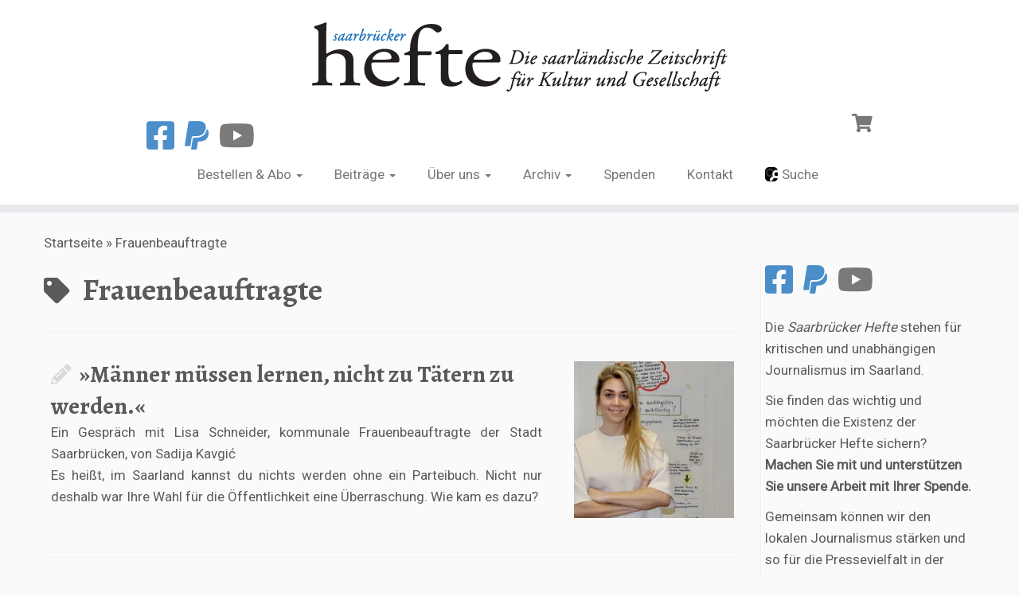

--- FILE ---
content_type: text/html; charset=UTF-8
request_url: https://saarbrueckerhefte.de/tag/frauenbeauftragte
body_size: 23120
content:
<!DOCTYPE html>
<!--[if IE 7]>
<html class="ie ie7 no-js" lang="de">
<![endif]-->
<!--[if IE 8]>
<html class="ie ie8 no-js" lang="de">
<![endif]-->
<!--[if !(IE 7) | !(IE 8)  ]><!-->
<html class="no-js" lang="de">
<!--<![endif]-->
	<head>
		<meta charset="UTF-8" />
		<meta http-equiv="X-UA-Compatible" content="IE=EDGE" />
        		<meta name="viewport" content="width=device-width, initial-scale=1.0" />
        <link rel="profile"  href="https://gmpg.org/xfn/11" />
		<link rel="pingback" href="https://saarbrueckerhefte.de/xmlrpc.php" />
		<!-- html5shiv for IE8 and less  -->
		<!--[if lt IE 9]>
			<script src="https://saarbrueckerhefte.de/wp-content/themes/customizr-pro/assets/front/js/libs/html5.js"></script>
		<![endif]-->
		<script>(function(html){html.className = html.className.replace(/\bno-js\b/,'js')})(document.documentElement);</script>
        <style id="wfc-base-style" type="text/css">
             .wfc-reset-menu-item-first-letter .navbar .nav>li>a:first-letter {font-size: inherit;}.format-icon:before {color: #5A5A5A;}article .format-icon.tc-hide-icon:before, .safari article.format-video .format-icon.tc-hide-icon:before, .chrome article.format-video .format-icon.tc-hide-icon:before, .safari article.format-image .format-icon.tc-hide-icon:before, .chrome article.format-image .format-icon.tc-hide-icon:before, .safari article.format-gallery .format-icon.tc-hide-icon:before, .safari article.attachment .format-icon.tc-hide-icon:before, .chrome article.format-gallery .format-icon.tc-hide-icon:before, .chrome article.attachment .format-icon.tc-hide-icon:before {content: none!important;}h2#tc-comment-title.tc-hide-icon:before {content: none!important;}.archive .archive-header h1.format-icon.tc-hide-icon:before {content: none!important;}.tc-sidebar h3.widget-title.tc-hide-icon:before {content: none!important;}.footer-widgets h3.widget-title.tc-hide-icon:before {content: none!important;}.tc-hide-icon i, i.tc-hide-icon {display: none !important;}.carousel-control {font-family: "Helvetica Neue", Helvetica, Arial, sans-serif;}.social-block a {font-size: 18px;}footer#footer .colophon .social-block a {font-size: 16px;}.social-block.widget_social a {font-size: 14px;}
        </style>
        <meta name='robots' content='index, follow, max-image-preview:large, max-snippet:-1, max-video-preview:-1' />
<script>window._wca = window._wca || [];</script>

	<!-- This site is optimized with the Yoast SEO plugin v26.7 - https://yoast.com/wordpress/plugins/seo/ -->
	<title>Frauenbeauftragte Archive &#187; Saarbrücker Hefte</title>
	<link rel="canonical" href="https://saarbrueckerhefte.de/tag/frauenbeauftragte" />
	<meta property="og:locale" content="de_DE" />
	<meta property="og:type" content="article" />
	<meta property="og:title" content="Frauenbeauftragte Archive &#187; Saarbrücker Hefte" />
	<meta property="og:url" content="https://saarbrueckerhefte.de/tag/frauenbeauftragte" />
	<meta property="og:site_name" content="Saarbrücker Hefte" />
	<meta name="twitter:card" content="summary_large_image" />
	<script type="application/ld+json" class="yoast-schema-graph">{"@context":"https://schema.org","@graph":[{"@type":"CollectionPage","@id":"https://saarbrueckerhefte.de/tag/frauenbeauftragte","url":"https://saarbrueckerhefte.de/tag/frauenbeauftragte","name":"Frauenbeauftragte Archive &#187; Saarbrücker Hefte","isPartOf":{"@id":"https://saarbrueckerhefte.de/#website"},"primaryImageOfPage":{"@id":"https://saarbrueckerhefte.de/tag/frauenbeauftragte#primaryimage"},"image":{"@id":"https://saarbrueckerhefte.de/tag/frauenbeauftragte#primaryimage"},"thumbnailUrl":"https://i0.wp.com/saarbrueckerhefte.de/wp-content/uploads/2023/07/Lisa_2.jpeg?fit=1756%2C1756&ssl=1","breadcrumb":{"@id":"https://saarbrueckerhefte.de/tag/frauenbeauftragte#breadcrumb"},"inLanguage":"de"},{"@type":"ImageObject","inLanguage":"de","@id":"https://saarbrueckerhefte.de/tag/frauenbeauftragte#primaryimage","url":"https://i0.wp.com/saarbrueckerhefte.de/wp-content/uploads/2023/07/Lisa_2.jpeg?fit=1756%2C1756&ssl=1","contentUrl":"https://i0.wp.com/saarbrueckerhefte.de/wp-content/uploads/2023/07/Lisa_2.jpeg?fit=1756%2C1756&ssl=1","width":1756,"height":1756,"caption":"Lisa Schneider, kommunale Frauenbeauftragte der Stadt Saarbrücken"},{"@type":"BreadcrumbList","@id":"https://saarbrueckerhefte.de/tag/frauenbeauftragte#breadcrumb","itemListElement":[{"@type":"ListItem","position":1,"name":"Startseite","item":"https://saarbrueckerhefte.de/"},{"@type":"ListItem","position":2,"name":"Frauenbeauftragte"}]},{"@type":"WebSite","@id":"https://saarbrueckerhefte.de/#website","url":"https://saarbrueckerhefte.de/","name":"saarbrueckerhefte.de","description":"","publisher":{"@id":"https://saarbrueckerhefte.de/#organization"},"potentialAction":[{"@type":"SearchAction","target":{"@type":"EntryPoint","urlTemplate":"https://saarbrueckerhefte.de/?s={search_term_string}"},"query-input":{"@type":"PropertyValueSpecification","valueRequired":true,"valueName":"search_term_string"}}],"inLanguage":"de"},{"@type":"Organization","@id":"https://saarbrueckerhefte.de/#organization","name":"Verein Saarbrücker Hefte e.V.","url":"https://saarbrueckerhefte.de/","logo":{"@type":"ImageObject","inLanguage":"de","@id":"https://saarbrueckerhefte.de/#/schema/logo/image/","url":"https://saarbrücker-hefte.de/wp-content/uploads/2021/06/Saarbruecker-Hefte-Logo_kompakt.jpg","contentUrl":"https://saarbrücker-hefte.de/wp-content/uploads/2021/06/Saarbruecker-Hefte-Logo_kompakt.jpg","width":254,"height":153,"caption":"Verein Saarbrücker Hefte e.V."},"image":{"@id":"https://saarbrueckerhefte.de/#/schema/logo/image/"},"sameAs":["https://www.facebook.com/saarbrueckerhefte","https://de.wikipedia.org/wiki/Saarbrücker_Hefte"]}]}</script>
	<!-- / Yoast SEO plugin. -->


<link rel='dns-prefetch' href='//stats.wp.com' />
<link rel='dns-prefetch' href='//fonts.googleapis.com' />
<link rel='preconnect' href='//i0.wp.com' />
<link rel='preconnect' href='//c0.wp.com' />
<link rel="alternate" type="application/rss+xml" title="Saarbrücker Hefte &raquo; Feed" href="https://saarbrueckerhefte.de/feed" />
<link rel="alternate" type="application/rss+xml" title="Saarbrücker Hefte &raquo; Kommentar-Feed" href="https://saarbrueckerhefte.de/comments/feed" />
<link rel="alternate" type="application/rss+xml" title="Saarbrücker Hefte &raquo; Frauenbeauftragte Schlagwort-Feed" href="https://saarbrueckerhefte.de/tag/frauenbeauftragte/feed" />
<style id='wp-img-auto-sizes-contain-inline-css' type='text/css'>
img:is([sizes=auto i],[sizes^="auto," i]){contain-intrinsic-size:3000px 1500px}
/*# sourceURL=wp-img-auto-sizes-contain-inline-css */
</style>
<link rel='stylesheet' id='tc-gfonts-css' href='//fonts.googleapis.com/css?family=Alegreya:700%7CRoboto' type='text/css' media='all' />
<style id='wp-emoji-styles-inline-css' type='text/css'>

	img.wp-smiley, img.emoji {
		display: inline !important;
		border: none !important;
		box-shadow: none !important;
		height: 1em !important;
		width: 1em !important;
		margin: 0 0.07em !important;
		vertical-align: -0.1em !important;
		background: none !important;
		padding: 0 !important;
	}
/*# sourceURL=wp-emoji-styles-inline-css */
</style>
<style id='wp-block-library-inline-css' type='text/css'>
:root{--wp-block-synced-color:#7a00df;--wp-block-synced-color--rgb:122,0,223;--wp-bound-block-color:var(--wp-block-synced-color);--wp-editor-canvas-background:#ddd;--wp-admin-theme-color:#007cba;--wp-admin-theme-color--rgb:0,124,186;--wp-admin-theme-color-darker-10:#006ba1;--wp-admin-theme-color-darker-10--rgb:0,107,160.5;--wp-admin-theme-color-darker-20:#005a87;--wp-admin-theme-color-darker-20--rgb:0,90,135;--wp-admin-border-width-focus:2px}@media (min-resolution:192dpi){:root{--wp-admin-border-width-focus:1.5px}}.wp-element-button{cursor:pointer}:root .has-very-light-gray-background-color{background-color:#eee}:root .has-very-dark-gray-background-color{background-color:#313131}:root .has-very-light-gray-color{color:#eee}:root .has-very-dark-gray-color{color:#313131}:root .has-vivid-green-cyan-to-vivid-cyan-blue-gradient-background{background:linear-gradient(135deg,#00d084,#0693e3)}:root .has-purple-crush-gradient-background{background:linear-gradient(135deg,#34e2e4,#4721fb 50%,#ab1dfe)}:root .has-hazy-dawn-gradient-background{background:linear-gradient(135deg,#faaca8,#dad0ec)}:root .has-subdued-olive-gradient-background{background:linear-gradient(135deg,#fafae1,#67a671)}:root .has-atomic-cream-gradient-background{background:linear-gradient(135deg,#fdd79a,#004a59)}:root .has-nightshade-gradient-background{background:linear-gradient(135deg,#330968,#31cdcf)}:root .has-midnight-gradient-background{background:linear-gradient(135deg,#020381,#2874fc)}:root{--wp--preset--font-size--normal:16px;--wp--preset--font-size--huge:42px}.has-regular-font-size{font-size:1em}.has-larger-font-size{font-size:2.625em}.has-normal-font-size{font-size:var(--wp--preset--font-size--normal)}.has-huge-font-size{font-size:var(--wp--preset--font-size--huge)}.has-text-align-center{text-align:center}.has-text-align-left{text-align:left}.has-text-align-right{text-align:right}.has-fit-text{white-space:nowrap!important}#end-resizable-editor-section{display:none}.aligncenter{clear:both}.items-justified-left{justify-content:flex-start}.items-justified-center{justify-content:center}.items-justified-right{justify-content:flex-end}.items-justified-space-between{justify-content:space-between}.screen-reader-text{border:0;clip-path:inset(50%);height:1px;margin:-1px;overflow:hidden;padding:0;position:absolute;width:1px;word-wrap:normal!important}.screen-reader-text:focus{background-color:#ddd;clip-path:none;color:#444;display:block;font-size:1em;height:auto;left:5px;line-height:normal;padding:15px 23px 14px;text-decoration:none;top:5px;width:auto;z-index:100000}html :where(.has-border-color){border-style:solid}html :where([style*=border-top-color]){border-top-style:solid}html :where([style*=border-right-color]){border-right-style:solid}html :where([style*=border-bottom-color]){border-bottom-style:solid}html :where([style*=border-left-color]){border-left-style:solid}html :where([style*=border-width]){border-style:solid}html :where([style*=border-top-width]){border-top-style:solid}html :where([style*=border-right-width]){border-right-style:solid}html :where([style*=border-bottom-width]){border-bottom-style:solid}html :where([style*=border-left-width]){border-left-style:solid}html :where(img[class*=wp-image-]){height:auto;max-width:100%}:where(figure){margin:0 0 1em}html :where(.is-position-sticky){--wp-admin--admin-bar--position-offset:var(--wp-admin--admin-bar--height,0px)}@media screen and (max-width:600px){html :where(.is-position-sticky){--wp-admin--admin-bar--position-offset:0px}}

/*# sourceURL=wp-block-library-inline-css */
</style><style id='wp-block-heading-inline-css' type='text/css'>
h1:where(.wp-block-heading).has-background,h2:where(.wp-block-heading).has-background,h3:where(.wp-block-heading).has-background,h4:where(.wp-block-heading).has-background,h5:where(.wp-block-heading).has-background,h6:where(.wp-block-heading).has-background{padding:1.25em 2.375em}h1.has-text-align-left[style*=writing-mode]:where([style*=vertical-lr]),h1.has-text-align-right[style*=writing-mode]:where([style*=vertical-rl]),h2.has-text-align-left[style*=writing-mode]:where([style*=vertical-lr]),h2.has-text-align-right[style*=writing-mode]:where([style*=vertical-rl]),h3.has-text-align-left[style*=writing-mode]:where([style*=vertical-lr]),h3.has-text-align-right[style*=writing-mode]:where([style*=vertical-rl]),h4.has-text-align-left[style*=writing-mode]:where([style*=vertical-lr]),h4.has-text-align-right[style*=writing-mode]:where([style*=vertical-rl]),h5.has-text-align-left[style*=writing-mode]:where([style*=vertical-lr]),h5.has-text-align-right[style*=writing-mode]:where([style*=vertical-rl]),h6.has-text-align-left[style*=writing-mode]:where([style*=vertical-lr]),h6.has-text-align-right[style*=writing-mode]:where([style*=vertical-rl]){rotate:180deg}
/*# sourceURL=https://c0.wp.com/c/6.9/wp-includes/blocks/heading/style.min.css */
</style>
<style id='wp-block-paragraph-inline-css' type='text/css'>
.is-small-text{font-size:.875em}.is-regular-text{font-size:1em}.is-large-text{font-size:2.25em}.is-larger-text{font-size:3em}.has-drop-cap:not(:focus):first-letter{float:left;font-size:8.4em;font-style:normal;font-weight:100;line-height:.68;margin:.05em .1em 0 0;text-transform:uppercase}body.rtl .has-drop-cap:not(:focus):first-letter{float:none;margin-left:.1em}p.has-drop-cap.has-background{overflow:hidden}:root :where(p.has-background){padding:1.25em 2.375em}:where(p.has-text-color:not(.has-link-color)) a{color:inherit}p.has-text-align-left[style*="writing-mode:vertical-lr"],p.has-text-align-right[style*="writing-mode:vertical-rl"]{rotate:180deg}
/*# sourceURL=https://c0.wp.com/c/6.9/wp-includes/blocks/paragraph/style.min.css */
</style>
<style id='wp-block-separator-inline-css' type='text/css'>
@charset "UTF-8";.wp-block-separator{border:none;border-top:2px solid}:root :where(.wp-block-separator.is-style-dots){height:auto;line-height:1;text-align:center}:root :where(.wp-block-separator.is-style-dots):before{color:currentColor;content:"···";font-family:serif;font-size:1.5em;letter-spacing:2em;padding-left:2em}.wp-block-separator.is-style-dots{background:none!important;border:none!important}
/*# sourceURL=https://c0.wp.com/c/6.9/wp-includes/blocks/separator/style.min.css */
</style>
<style id='wp-block-spacer-inline-css' type='text/css'>
.wp-block-spacer{clear:both}
/*# sourceURL=https://c0.wp.com/c/6.9/wp-includes/blocks/spacer/style.min.css */
</style>
<link rel='stylesheet' id='mediaelement-css' href='https://c0.wp.com/c/6.9/wp-includes/js/mediaelement/mediaelementplayer-legacy.min.css' type='text/css' media='all' />
<link rel='stylesheet' id='wp-mediaelement-css' href='https://c0.wp.com/c/6.9/wp-includes/js/mediaelement/wp-mediaelement.min.css' type='text/css' media='all' />
<style id='global-styles-inline-css' type='text/css'>
:root{--wp--preset--aspect-ratio--square: 1;--wp--preset--aspect-ratio--4-3: 4/3;--wp--preset--aspect-ratio--3-4: 3/4;--wp--preset--aspect-ratio--3-2: 3/2;--wp--preset--aspect-ratio--2-3: 2/3;--wp--preset--aspect-ratio--16-9: 16/9;--wp--preset--aspect-ratio--9-16: 9/16;--wp--preset--color--black: #000000;--wp--preset--color--cyan-bluish-gray: #abb8c3;--wp--preset--color--white: #ffffff;--wp--preset--color--pale-pink: #f78da7;--wp--preset--color--vivid-red: #cf2e2e;--wp--preset--color--luminous-vivid-orange: #ff6900;--wp--preset--color--luminous-vivid-amber: #fcb900;--wp--preset--color--light-green-cyan: #7bdcb5;--wp--preset--color--vivid-green-cyan: #00d084;--wp--preset--color--pale-cyan-blue: #8ed1fc;--wp--preset--color--vivid-cyan-blue: #0693e3;--wp--preset--color--vivid-purple: #9b51e0;--wp--preset--gradient--vivid-cyan-blue-to-vivid-purple: linear-gradient(135deg,rgb(6,147,227) 0%,rgb(155,81,224) 100%);--wp--preset--gradient--light-green-cyan-to-vivid-green-cyan: linear-gradient(135deg,rgb(122,220,180) 0%,rgb(0,208,130) 100%);--wp--preset--gradient--luminous-vivid-amber-to-luminous-vivid-orange: linear-gradient(135deg,rgb(252,185,0) 0%,rgb(255,105,0) 100%);--wp--preset--gradient--luminous-vivid-orange-to-vivid-red: linear-gradient(135deg,rgb(255,105,0) 0%,rgb(207,46,46) 100%);--wp--preset--gradient--very-light-gray-to-cyan-bluish-gray: linear-gradient(135deg,rgb(238,238,238) 0%,rgb(169,184,195) 100%);--wp--preset--gradient--cool-to-warm-spectrum: linear-gradient(135deg,rgb(74,234,220) 0%,rgb(151,120,209) 20%,rgb(207,42,186) 40%,rgb(238,44,130) 60%,rgb(251,105,98) 80%,rgb(254,248,76) 100%);--wp--preset--gradient--blush-light-purple: linear-gradient(135deg,rgb(255,206,236) 0%,rgb(152,150,240) 100%);--wp--preset--gradient--blush-bordeaux: linear-gradient(135deg,rgb(254,205,165) 0%,rgb(254,45,45) 50%,rgb(107,0,62) 100%);--wp--preset--gradient--luminous-dusk: linear-gradient(135deg,rgb(255,203,112) 0%,rgb(199,81,192) 50%,rgb(65,88,208) 100%);--wp--preset--gradient--pale-ocean: linear-gradient(135deg,rgb(255,245,203) 0%,rgb(182,227,212) 50%,rgb(51,167,181) 100%);--wp--preset--gradient--electric-grass: linear-gradient(135deg,rgb(202,248,128) 0%,rgb(113,206,126) 100%);--wp--preset--gradient--midnight: linear-gradient(135deg,rgb(2,3,129) 0%,rgb(40,116,252) 100%);--wp--preset--font-size--small: 13px;--wp--preset--font-size--medium: 20px;--wp--preset--font-size--large: 36px;--wp--preset--font-size--x-large: 42px;--wp--preset--spacing--20: 0.44rem;--wp--preset--spacing--30: 0.67rem;--wp--preset--spacing--40: 1rem;--wp--preset--spacing--50: 1.5rem;--wp--preset--spacing--60: 2.25rem;--wp--preset--spacing--70: 3.38rem;--wp--preset--spacing--80: 5.06rem;--wp--preset--shadow--natural: 6px 6px 9px rgba(0, 0, 0, 0.2);--wp--preset--shadow--deep: 12px 12px 50px rgba(0, 0, 0, 0.4);--wp--preset--shadow--sharp: 6px 6px 0px rgba(0, 0, 0, 0.2);--wp--preset--shadow--outlined: 6px 6px 0px -3px rgb(255, 255, 255), 6px 6px rgb(0, 0, 0);--wp--preset--shadow--crisp: 6px 6px 0px rgb(0, 0, 0);}:where(.is-layout-flex){gap: 0.5em;}:where(.is-layout-grid){gap: 0.5em;}body .is-layout-flex{display: flex;}.is-layout-flex{flex-wrap: wrap;align-items: center;}.is-layout-flex > :is(*, div){margin: 0;}body .is-layout-grid{display: grid;}.is-layout-grid > :is(*, div){margin: 0;}:where(.wp-block-columns.is-layout-flex){gap: 2em;}:where(.wp-block-columns.is-layout-grid){gap: 2em;}:where(.wp-block-post-template.is-layout-flex){gap: 1.25em;}:where(.wp-block-post-template.is-layout-grid){gap: 1.25em;}.has-black-color{color: var(--wp--preset--color--black) !important;}.has-cyan-bluish-gray-color{color: var(--wp--preset--color--cyan-bluish-gray) !important;}.has-white-color{color: var(--wp--preset--color--white) !important;}.has-pale-pink-color{color: var(--wp--preset--color--pale-pink) !important;}.has-vivid-red-color{color: var(--wp--preset--color--vivid-red) !important;}.has-luminous-vivid-orange-color{color: var(--wp--preset--color--luminous-vivid-orange) !important;}.has-luminous-vivid-amber-color{color: var(--wp--preset--color--luminous-vivid-amber) !important;}.has-light-green-cyan-color{color: var(--wp--preset--color--light-green-cyan) !important;}.has-vivid-green-cyan-color{color: var(--wp--preset--color--vivid-green-cyan) !important;}.has-pale-cyan-blue-color{color: var(--wp--preset--color--pale-cyan-blue) !important;}.has-vivid-cyan-blue-color{color: var(--wp--preset--color--vivid-cyan-blue) !important;}.has-vivid-purple-color{color: var(--wp--preset--color--vivid-purple) !important;}.has-black-background-color{background-color: var(--wp--preset--color--black) !important;}.has-cyan-bluish-gray-background-color{background-color: var(--wp--preset--color--cyan-bluish-gray) !important;}.has-white-background-color{background-color: var(--wp--preset--color--white) !important;}.has-pale-pink-background-color{background-color: var(--wp--preset--color--pale-pink) !important;}.has-vivid-red-background-color{background-color: var(--wp--preset--color--vivid-red) !important;}.has-luminous-vivid-orange-background-color{background-color: var(--wp--preset--color--luminous-vivid-orange) !important;}.has-luminous-vivid-amber-background-color{background-color: var(--wp--preset--color--luminous-vivid-amber) !important;}.has-light-green-cyan-background-color{background-color: var(--wp--preset--color--light-green-cyan) !important;}.has-vivid-green-cyan-background-color{background-color: var(--wp--preset--color--vivid-green-cyan) !important;}.has-pale-cyan-blue-background-color{background-color: var(--wp--preset--color--pale-cyan-blue) !important;}.has-vivid-cyan-blue-background-color{background-color: var(--wp--preset--color--vivid-cyan-blue) !important;}.has-vivid-purple-background-color{background-color: var(--wp--preset--color--vivid-purple) !important;}.has-black-border-color{border-color: var(--wp--preset--color--black) !important;}.has-cyan-bluish-gray-border-color{border-color: var(--wp--preset--color--cyan-bluish-gray) !important;}.has-white-border-color{border-color: var(--wp--preset--color--white) !important;}.has-pale-pink-border-color{border-color: var(--wp--preset--color--pale-pink) !important;}.has-vivid-red-border-color{border-color: var(--wp--preset--color--vivid-red) !important;}.has-luminous-vivid-orange-border-color{border-color: var(--wp--preset--color--luminous-vivid-orange) !important;}.has-luminous-vivid-amber-border-color{border-color: var(--wp--preset--color--luminous-vivid-amber) !important;}.has-light-green-cyan-border-color{border-color: var(--wp--preset--color--light-green-cyan) !important;}.has-vivid-green-cyan-border-color{border-color: var(--wp--preset--color--vivid-green-cyan) !important;}.has-pale-cyan-blue-border-color{border-color: var(--wp--preset--color--pale-cyan-blue) !important;}.has-vivid-cyan-blue-border-color{border-color: var(--wp--preset--color--vivid-cyan-blue) !important;}.has-vivid-purple-border-color{border-color: var(--wp--preset--color--vivid-purple) !important;}.has-vivid-cyan-blue-to-vivid-purple-gradient-background{background: var(--wp--preset--gradient--vivid-cyan-blue-to-vivid-purple) !important;}.has-light-green-cyan-to-vivid-green-cyan-gradient-background{background: var(--wp--preset--gradient--light-green-cyan-to-vivid-green-cyan) !important;}.has-luminous-vivid-amber-to-luminous-vivid-orange-gradient-background{background: var(--wp--preset--gradient--luminous-vivid-amber-to-luminous-vivid-orange) !important;}.has-luminous-vivid-orange-to-vivid-red-gradient-background{background: var(--wp--preset--gradient--luminous-vivid-orange-to-vivid-red) !important;}.has-very-light-gray-to-cyan-bluish-gray-gradient-background{background: var(--wp--preset--gradient--very-light-gray-to-cyan-bluish-gray) !important;}.has-cool-to-warm-spectrum-gradient-background{background: var(--wp--preset--gradient--cool-to-warm-spectrum) !important;}.has-blush-light-purple-gradient-background{background: var(--wp--preset--gradient--blush-light-purple) !important;}.has-blush-bordeaux-gradient-background{background: var(--wp--preset--gradient--blush-bordeaux) !important;}.has-luminous-dusk-gradient-background{background: var(--wp--preset--gradient--luminous-dusk) !important;}.has-pale-ocean-gradient-background{background: var(--wp--preset--gradient--pale-ocean) !important;}.has-electric-grass-gradient-background{background: var(--wp--preset--gradient--electric-grass) !important;}.has-midnight-gradient-background{background: var(--wp--preset--gradient--midnight) !important;}.has-small-font-size{font-size: var(--wp--preset--font-size--small) !important;}.has-medium-font-size{font-size: var(--wp--preset--font-size--medium) !important;}.has-large-font-size{font-size: var(--wp--preset--font-size--large) !important;}.has-x-large-font-size{font-size: var(--wp--preset--font-size--x-large) !important;}
/*# sourceURL=global-styles-inline-css */
</style>

<style id='classic-theme-styles-inline-css' type='text/css'>
/*! This file is auto-generated */
.wp-block-button__link{color:#fff;background-color:#32373c;border-radius:9999px;box-shadow:none;text-decoration:none;padding:calc(.667em + 2px) calc(1.333em + 2px);font-size:1.125em}.wp-block-file__button{background:#32373c;color:#fff;text-decoration:none}
/*# sourceURL=/wp-includes/css/classic-themes.min.css */
</style>
<link rel='stylesheet' id='tb-search-in-menu-styles-css' href='https://saarbrueckerhefte.de/wp-content/plugins/tb-search-in-menu/css/front.css?ver=6.9' type='text/css' media='all' />
<style id='tb-search-in-menu-styles-inline-css' type='text/css'>
.tb-search { background-color:#020202;}
.tb-menu-search { background-color:rgba(255,255,255,0.9);}
.tb-menu-search .search-field, .tb-menu-search .search-field:focus, .search-close span { color:#6d6d6d;}
.tb-menu-search .search-field { border-color:#6d6d6d;}
.tb-menu-search .search-field::-webkit-input-placeholder { color:#6d6d6d;}
.tb-menu-search .search-field:-moz-placeholder { color:#6d6d6d;}
.tb-menu-search .search-field::-moz-placeholder { color:#6d6d6d;}
.tb-menu-search .search-field::-ms-input-placeholder { color:#6d6d6d;}

/*# sourceURL=tb-search-in-menu-styles-inline-css */
</style>
<link rel='stylesheet' id='woocommerce-layout-css' href='https://c0.wp.com/p/woocommerce/10.4.3/assets/css/woocommerce-layout.css' type='text/css' media='all' />
<style id='woocommerce-layout-inline-css' type='text/css'>

	.infinite-scroll .woocommerce-pagination {
		display: none;
	}
/*# sourceURL=woocommerce-layout-inline-css */
</style>
<link rel='stylesheet' id='woocommerce-smallscreen-css' href='https://c0.wp.com/p/woocommerce/10.4.3/assets/css/woocommerce-smallscreen.css' type='text/css' media='only screen and (max-width: 768px)' />
<link rel='stylesheet' id='woocommerce-general-css' href='https://c0.wp.com/p/woocommerce/10.4.3/assets/css/woocommerce.css' type='text/css' media='all' />
<style id='woocommerce-inline-inline-css' type='text/css'>
.woocommerce form .form-row .required { visibility: visible; }
/*# sourceURL=woocommerce-inline-inline-css */
</style>
<link rel='stylesheet' id='customizr-fa-css' href='https://saarbrueckerhefte.de/wp-content/themes/customizr-pro/assets/shared/fonts/fa/css/fontawesome-all.min.css?ver=2.4.8' type='text/css' media='all' />
<link rel='stylesheet' id='customizr-common-css' href='https://saarbrueckerhefte.de/wp-content/themes/customizr-pro/inc/assets/css/tc_common.min.css?ver=2.4.8' type='text/css' media='all' />
<link rel='stylesheet' id='customizr-skin-css' href='https://saarbrueckerhefte.de/wp-content/themes/customizr-pro/inc/assets/css/grey.min.css?ver=2.4.8' type='text/css' media='all' />
<style id='customizr-skin-inline-css' type='text/css'>

                  .site-title,.site-description,h1,h2,h3,.tc-dropcap {
                    font-family : 'Alegreya';
                    font-weight : 700;
                  }

                  body,.navbar .nav>li>a {
                    font-family : 'Roboto';
                    font-weight : inherit;
                  }

            body,.navbar .nav>li>a {
              font-size : 17px;
              line-height : 1.6em;
            }
table { border-collapse: separate; }
                           body table { border-collapse: collapse; }
                          
.social-links .social-icon:before { content: none } 
header.tc-header {border-top: none;}

.site-logo img.sticky {
                display: none;
             }

            .sticky-enabled .tc-sticky-logo-on .site-logo img {
                display: none;
             }

            .sticky-enabled .tc-sticky-logo-on .site-logo img.sticky{
                display: inline-block;
            }

.tc-rectangular-thumb {
        max-height: 500px;
        height :500px
      }

.tc-slider-loader-wrapper{ display:none }
html.js .tc-slider-loader-wrapper { display: block }.no-csstransforms3d .tc-slider-loader-wrapper .tc-img-gif-loader {
                                                background: url('https://saarbrueckerhefte.de/wp-content/themes/customizr-pro/assets/front/img/slider-loader.gif') no-repeat center center;
                                         }.tc-slider-loader-wrapper .tc-css-loader > div { border-color:#5A5A5A; }
#tc-push-footer { display: none; visibility: hidden; }
         .tc-sticky-footer #tc-push-footer.sticky-footer-enabled { display: block; }
        

.sticky-enabled .tc-header.tc-wccart-off .tc-wc-menu { display: none; }
               .sticky-enabled .tc-tagline-off.tc-wccart-on .tc-wc-menu { margin-left: 0; margin-top: 3px; }
               .sticky-enabled .tc-tagline-off.tc-wccart-on .btn-toggle-nav { margin-top: 5px; }
               .tc-header .tc-wc-menu .nav { text-align: right; }
               .navbar .tc-wc-menu .nav > li > .dropdown-menu:before { right: 9px; left: auto;} .navbar .tc-wc-menu .nav > li > .dropdown-menu:after { right: 10px; left: auto; }
               .tc-header .tc-wc-menu .dropdown-menu {
                  right: 0; left: auto; width: 250px; padding: 2px;
               }
               .tc-header .tc-wc-menu {
                 float: right; clear:none; margin-top: 1px;
               }
               .tc-header .tc-wc-menu .nav > li {
                 float:none;
               }
               .tc-wc-menu ul.dropdown-menu .buttons a,
               .tc-wc-menu ul {
                 width: 100%;
                 -webkit-box-sizing: border-box;
                 -moz-box-sizing: border-box;
                 box-sizing: border-box;
               }
               .tc-wc-menu ul.dropdown-menu .buttons a {
                 margin: 10px 5px 0 0px; text-align: center;
               }
               .tc-wc-menu .nav > li > a:before {
                 content: '\f07a';
                 position:absolute;
                 font-size:1.35em; left: 0;
               }
               .tc-header .tc-wc-menu .nav > li > a {
                 position: relative;
                 padding-right: 0 !important;
                 padding-left: 0 !important;
                 display:inline-block;
                 border-bottom: none;
                 text-align: right;
                 height: 1em;
                 min-width:1.8em;
               }
               .tc-wc-menu .count {
                 font-size: 0.7em;
                 margin-left: 2.1em;
                 position: relative;
                 top: 1em;
                 pointer-events: none;
               }
               .tc-wc-menu .woocommerce.widget_shopping_cart li {
                 padding: 0.5em;
               }
               .tc-header .tc-wc-menu .woocommerce.widget_shopping_cart p,
               .tc-header .tc-wc-menu .woocommerce.widget_shopping_cart li {
                 padding-right: 1em;
                 padding-left: 1em;
                 text-align: left;
                 font-size: inherit; font-family: inherit;
               }
               .tc-wc-menu .widget_shopping_cart .product_list_widget li a.remove {
                 position: relative; float: left; top: auto; margin-right: 0.2em;
               }
               .tc-wc-menu .widget_shopping_cart .product_list_widget {
                 max-height: 40vh;
                 overflow-y: auto;
                 padding: 1em 0;
               }
               @media (max-width: 979px) {
                .tc-wc-menu[class*=span] { width: auto; margin-top:7px;  }
                .tc-wc-menu .dropdown-menu { display: none !important;}
              }
              @media (max-width: 767px) { .sticky-enabled .tc-wccart-on .brand { width: 50%;} }
        
/*# sourceURL=customizr-skin-inline-css */
</style>
<link rel='stylesheet' id='customizr-style-css' href='https://saarbrueckerhefte.de/wp-content/themes/customizr-pro/style.css?ver=2.4.8' type='text/css' media='all' />
<link rel='stylesheet' id='fancyboxcss-css' href='https://saarbrueckerhefte.de/wp-content/themes/customizr-pro/assets/front/js/libs/fancybox/jquery.fancybox-1.3.4.min.css?ver=6.9' type='text/css' media='all' />
<style id='kadence-blocks-global-variables-inline-css' type='text/css'>
:root {--global-kb-font-size-sm:clamp(0.8rem, 0.73rem + 0.217vw, 0.9rem);--global-kb-font-size-md:clamp(1.1rem, 0.995rem + 0.326vw, 1.25rem);--global-kb-font-size-lg:clamp(1.75rem, 1.576rem + 0.543vw, 2rem);--global-kb-font-size-xl:clamp(2.25rem, 1.728rem + 1.63vw, 3rem);--global-kb-font-size-xxl:clamp(2.5rem, 1.456rem + 3.26vw, 4rem);--global-kb-font-size-xxxl:clamp(2.75rem, 0.489rem + 7.065vw, 6rem);}:root {--global-palette1: #3182CE;--global-palette2: #2B6CB0;--global-palette3: #1A202C;--global-palette4: #2D3748;--global-palette5: #4A5568;--global-palette6: #718096;--global-palette7: #EDF2F7;--global-palette8: #F7FAFC;--global-palette9: #ffffff;}
/*# sourceURL=kadence-blocks-global-variables-inline-css */
</style>
<script type="text/javascript" src="https://c0.wp.com/c/6.9/wp-includes/js/jquery/jquery.min.js" id="jquery-core-js"></script>
<script type="text/javascript" src="https://c0.wp.com/c/6.9/wp-includes/js/jquery/jquery-migrate.min.js" id="jquery-migrate-js"></script>
<script type="text/javascript" src="https://c0.wp.com/p/woocommerce/10.4.3/assets/js/jquery-blockui/jquery.blockUI.min.js" id="wc-jquery-blockui-js" defer="defer" data-wp-strategy="defer"></script>
<script type="text/javascript" id="wc-add-to-cart-js-extra">
/* <![CDATA[ */
var wc_add_to_cart_params = {"ajax_url":"/wp-admin/admin-ajax.php","wc_ajax_url":"/?wc-ajax=%%endpoint%%","i18n_view_cart":"Warenkorb anzeigen","cart_url":"https://saarbrueckerhefte.de/warenkorb","is_cart":"","cart_redirect_after_add":"no"};
//# sourceURL=wc-add-to-cart-js-extra
/* ]]> */
</script>
<script type="text/javascript" src="https://c0.wp.com/p/woocommerce/10.4.3/assets/js/frontend/add-to-cart.min.js" id="wc-add-to-cart-js" defer="defer" data-wp-strategy="defer"></script>
<script type="text/javascript" src="https://c0.wp.com/p/woocommerce/10.4.3/assets/js/js-cookie/js.cookie.min.js" id="wc-js-cookie-js" defer="defer" data-wp-strategy="defer"></script>
<script type="text/javascript" id="woocommerce-js-extra">
/* <![CDATA[ */
var woocommerce_params = {"ajax_url":"/wp-admin/admin-ajax.php","wc_ajax_url":"/?wc-ajax=%%endpoint%%","i18n_password_show":"Passwort anzeigen","i18n_password_hide":"Passwort ausblenden"};
//# sourceURL=woocommerce-js-extra
/* ]]> */
</script>
<script type="text/javascript" src="https://c0.wp.com/p/woocommerce/10.4.3/assets/js/frontend/woocommerce.min.js" id="woocommerce-js" defer="defer" data-wp-strategy="defer"></script>
<script type="text/javascript" src="https://saarbrueckerhefte.de/wp-content/themes/customizr-pro/assets/front/js/libs/modernizr.min.js?ver=2.4.8" id="modernizr-js"></script>
<script type="text/javascript" src="https://saarbrueckerhefte.de/wp-content/themes/customizr-pro/assets/front/js/libs/fancybox/jquery.fancybox-1.3.4.min.js?ver=2.4.8" id="tc-fancybox-js"></script>
<script type="text/javascript" src="https://c0.wp.com/c/6.9/wp-includes/js/underscore.min.js" id="underscore-js"></script>
<script type="text/javascript" id="tc-scripts-js-extra">
/* <![CDATA[ */
var TCParams = {"_disabled":[],"FancyBoxState":"1","FancyBoxAutoscale":"1","SliderName":"","SliderDelay":"","SliderHover":"1","centerSliderImg":"1","SmoothScroll":{"Enabled":true,"Options":{"touchpadSupport":false}},"anchorSmoothScroll":"easeOutExpo","anchorSmoothScrollExclude":{"simple":["[class*=edd]",".tc-carousel-control",".carousel-control","[data-toggle=\"modal\"]","[data-toggle=\"dropdown\"]","[data-toggle=\"tooltip\"]","[data-toggle=\"popover\"]","[data-toggle=\"collapse\"]","[data-toggle=\"tab\"]","[data-toggle=\"pill\"]","[class*=upme]","[class*=um-]"],"deep":{"classes":[],"ids":[]}},"ReorderBlocks":"1","centerAllImg":"","HasComments":"","LeftSidebarClass":".span3.left.tc-sidebar","RightSidebarClass":".span3.right.tc-sidebar","LoadModernizr":"1","stickyCustomOffset":{"_initial":0,"_scrolling":0,"options":{"_static":true,"_element":""}},"stickyHeader":"1","dropdowntoViewport":"","timerOnScrollAllBrowsers":"1","extLinksStyle":"","extLinksTargetExt":"1","extLinksSkipSelectors":{"classes":["btn","button"],"ids":[]},"dropcapEnabled":"","dropcapWhere":{"post":"","page":""},"dropcapMinWords":"50","dropcapSkipSelectors":{"tags":["IMG","IFRAME","H1","H2","H3","H4","H5","H6","BLOCKQUOTE","UL","OL"],"classes":["btn","tc-placeholder-wrap"],"id":[]},"imgSmartLoadEnabled":"0","imgSmartLoadOpts":{"parentSelectors":[".article-container",".__before_main_wrapper",".widget-front"],"opts":{"excludeImg":[".tc-holder-img"]}},"imgSmartLoadsForSliders":"1","goldenRatio":"1.618","gridGoldenRatioLimit":"350","isSecondMenuEnabled":"","secondMenuRespSet":"in-sn-before","isParallaxOn":"1","parallaxRatio":"0.55","pluginCompats":[],"adminAjaxUrl":"https://saarbrueckerhefte.de/wp-admin/admin-ajax.php","ajaxUrl":"https://saarbrueckerhefte.de/?czrajax=1","frontNonce":{"id":"CZRFrontNonce","handle":"7aff42adf8"},"isDevMode":"","isModernStyle":"","i18n":{"Permanently dismiss":"Dauerhaft ausblenden"},"version":"2.4.8","frontNotifications":{"styleSwitcher":{"enabled":false,"content":"","dismissAction":"dismiss_style_switcher_note_front","ajaxUrl":"https://saarbrueckerhefte.de/wp-admin/admin-ajax.php"}}};
//# sourceURL=tc-scripts-js-extra
/* ]]> */
</script>
<script type="text/javascript" src="https://saarbrueckerhefte.de/wp-content/themes/customizr-pro/inc/assets/js/tc-scripts.min.js?ver=2.4.8" id="tc-scripts-js"></script>
<script type="text/javascript" src="https://stats.wp.com/s-202604.js" id="woocommerce-analytics-js" defer="defer" data-wp-strategy="defer"></script>
<link rel="https://api.w.org/" href="https://saarbrueckerhefte.de/wp-json/" /><link rel="alternate" title="JSON" type="application/json" href="https://saarbrueckerhefte.de/wp-json/wp/v2/tags/87" /><link rel="EditURI" type="application/rsd+xml" title="RSD" href="https://saarbrueckerhefte.de/xmlrpc.php?rsd" />
<meta name="generator" content="WordPress 6.9" />
<meta name="generator" content="WooCommerce 10.4.3" />
	<style>img#wpstats{display:none}</style>
			<noscript><style>.woocommerce-product-gallery{ opacity: 1 !important; }</style></noscript>
	<link rel="icon" href="https://i0.wp.com/saarbrueckerhefte.de/wp-content/uploads/2020/07/cropped-emotionheader-3.jpg?fit=32%2C32&#038;ssl=1" sizes="32x32" />
<link rel="icon" href="https://i0.wp.com/saarbrueckerhefte.de/wp-content/uploads/2020/07/cropped-emotionheader-3.jpg?fit=192%2C192&#038;ssl=1" sizes="192x192" />
<link rel="apple-touch-icon" href="https://i0.wp.com/saarbrueckerhefte.de/wp-content/uploads/2020/07/cropped-emotionheader-3.jpg?fit=180%2C180&#038;ssl=1" />
<meta name="msapplication-TileImage" content="https://i0.wp.com/saarbrueckerhefte.de/wp-content/uploads/2020/07/cropped-emotionheader-3.jpg?fit=270%2C270&#038;ssl=1" />
		<style type="text/css" id="wp-custom-css">
			/* START OF Change the font/size/color of the Slider Titles */
/* Change Slider Titles (2em) font-size, (Garamond) family, (red) color */
/* Title text */
/*.carousel-caption h1 {
font-family:    Garamond;
font-size:      3em;
color:          red !important;
}
/* Description text */
/*.carousel-caption p {
font-family:    Garamond;
font-size:      2em;
color:          blue !important;
}
/* Button text */
/*.carousel-caption .btn {
font-family:    Garamond;
font-size:      1em;
color:          yellow;
}
/* END OF Change the font/size/color of the Slider Titles */

/*Hintergrund des Sliders*/
.carousel-caption {
 background: rgba(255, 255, 255, 0.8);
}
/* layouts smaller than 600px, iPhone and mobiles */
@media only screen
and (min-width : 600px){
.logo{float: none; width: 80%; height: auto;} }
/*Blendet den Seitentitel aus*/
.page-id-24 .entry-title {
display: none;
}

/*Titel mit Tumbnail bündig*/
 .tc-content 

h1, h2, h3, h4, h5, h6 {
	margin: 0px; 10px;
	}

h2 {
	font-size: 30px;
	line-height: 40px;
}

h3 {
	margin-top: 10px;
}

.tc-thumbnail
a {margin-bottom: 10px;}

/*Logogröße im Header bei PC und Laptop*/
@media only screen and (min-width : 900px){
.site-logo img{max-width: 150%; max-height: auto }
}

/*schmaleres Thumbnailbild breiterer Textteil auf Laptops und größeren Screens*/

@media only screen and (min-width : 700px){
.row-fluid .tc-thumbnail {
  width:25%
}
.row-fluid .tc-content{
	width: 72%;
	}}

/*
Untermenüs nach links geschoben, damit sie andere Menüpunkte nicht überdecken
*/
.dropdown-submenu.pull-left>.dropdown-menu {
 left:-125%;
 margin-left:1px;
 -webkit-border-radius:6px 0 6px 6px;
 -moz-border-radius:6px 0 6px 6px;
 border-radius:6px 0 6px 6px
}
		</style>
			<link rel='stylesheet' id='wc-blocks-style-css' href='https://c0.wp.com/p/woocommerce/10.4.3/assets/client/blocks/wc-blocks.css' type='text/css' media='all' />
</head>
	
	<body class="archive tag tag-frauenbeauftragte tag-87 wp-custom-logo wp-embed-responsive wp-theme-customizr-pro theme-customizr-pro woocommerce-no-js tc-r-sidebar skin-grey customizr-pro-2-4-8 tc-sticky-header sticky-disabled tc-solid-color-on-scroll no-navbar tc-regular-menu tc-post-list-context tc-sticky-footer" >
            <a class="screen-reader-text skip-link" href="#content">Zum Inhalt springen</a>
        
    <div id="tc-page-wrap" class="">

  		
  	   	<header class="tc-header clearfix row-fluid tc-wccart-on tc-tagline-off tc-title-logo-on tc-sticky-logo-on tc-shrink-off tc-menu-on logo-centered tc-second-menu-in-sn-before-when-mobile">
  			
        <div class="brand span3 pull-left">
        <a class="site-logo" href="https://saarbrueckerhefte.de/" aria-label="Saarbrücker Hefte | "><img src="https://i0.wp.com/saarbrueckerhefte.de/wp-content/uploads/2021/04/cropped-cropped-cropped-Saarbruecker-Hefte-Logo_lang-pf-01.png?fit=575%2C113&ssl=1" alt="Zurück zur Startseite" width="575" height="113"  data-no-retina class=" attachment-781"/></a>        </div> <!-- brand span3 -->

              	<div class="navbar-wrapper clearfix span9 tc-submenu-fade tc-submenu-move tc-open-on-hover pull-menu-center pull-menu-right">
        	<div class="navbar resp">
          		<div class="navbar-inner" role="navigation">
            		<div class="row-fluid">
              		<div class="social-block span5"><div class="social-links"><a rel="nofollow noopener noreferrer" class="social-icon icon-facebook-square"  title="Folge uns auf Facebook" aria-label="Folge uns auf Facebook" href="http://www.facebook.com/saarbrueckerhefte"  target="_blank"  style="color:#1e73be;font-size:40px"><i class="fab fa-facebook-square"></i></a><a rel="nofollow noopener noreferrer" class="social-icon icon-paypal"  title="Spenden mit Paypal" aria-label="Spenden mit Paypal" href="https://www.paypal.com/donate?hosted_button_id=UVN2GDNJ3P6EW"  target="_blank"  style="color:#1e73be;font-size:40px"><i class="fab fa-paypal"></i></a><a rel="nofollow noopener noreferrer" class="social-icon icon-youtube"  title="Folge uns auf Youtube" aria-label="Folge uns auf Youtube" href="https://www.youtube.com/@Saarbr%C3%BCckerHefte"  target="_blank"  style="font-size:40px"><i class="fab fa-youtube"></i></a></div></div>       <div class="tc-wc-menu tc-open-on-hover span1">
         <ul class="tc-wc-header-cart nav tc-hover-menu">
           <li class=" menu-item">
             <a class="cart-contents" href="https://saarbrueckerhefte.de/warenkorb" title="Warenkorb ansehen">
               <span class="count btn-link tc-wc-count"></span>
            </a>
                                      <ul class="dropdown-menu">
               <li>
                 <div class="widget woocommerce widget_shopping_cart"><div class="widget_shopping_cart_content"></div></div>                </li>
              </ul>
                       </li>
          </ul>
        </div>
      <div class="nav-collapse collapse tc-hover-menu-wrapper"><div class="menu-hauptmenue-container"><ul id="menu-hauptmenue-2" class="nav tc-hover-menu"><li class="menu-item menu-item-type-post_type menu-item-object-page menu-item-has-children dropdown menu-item-128"><a href="https://saarbrueckerhefte.de/shop">Bestellen &#038; Abo <strong class="caret"></strong></a>
<ul class="dropdown-menu">
	<li class="menu-item menu-item-type-post_type menu-item-object-page menu-item-2095"><a href="https://saarbrueckerhefte.de/shop">Shop</a></li>
	<li class="menu-item menu-item-type-post_type menu-item-object-page menu-item-has-children dropdown-submenu menu-item-2202"><a href="https://saarbrueckerhefte.de/abonnieren">Abonnieren</a>
<ul class="dropdown-menu">
		<li class="menu-item menu-item-type-custom menu-item-object-custom menu-item-2204"><a href="https://saarbrueckerhefte.de/produkt/jahresabo">Jahresabo</a></li>
		<li class="menu-item menu-item-type-custom menu-item-object-custom menu-item-2205"><a href="https://saarbrueckerhefte.de/produkt/geschenkgutschein">Geschenkabo</a></li>
		<li class="menu-item menu-item-type-post_type menu-item-object-page menu-item-2046"><a href="https://saarbrueckerhefte.de/abo-aktion">Abo-Aktion</a></li>
		<li class="menu-item menu-item-type-post_type menu-item-object-page menu-item-2201"><a href="https://saarbrueckerhefte.de/abo-abbestellen">Abo abbestellen</a></li>
	</ul>
</li>
	<li class="menu-item menu-item-type-post_type menu-item-object-page menu-item-1273"><a href="https://saarbrueckerhefte.de/verkaufsstellen">Verkaufsstellen</a></li>
</ul>
</li>
<li class="menu-item menu-item-type-post_type menu-item-object-page menu-item-has-children dropdown menu-item-2136"><a href="https://saarbrueckerhefte.de/beitraege">Beiträge <strong class="caret"></strong></a>
<ul class="dropdown-menu">
	<li class="menu-item menu-item-type-custom menu-item-object-custom menu-item-home menu-item-2200"><a href="https://saarbrueckerhefte.de/">Aktuelles</a></li>
	<li class="menu-item menu-item-type-taxonomy menu-item-object-category menu-item-2137"><a href="https://saarbrueckerhefte.de/category/politik">Politik</a></li>
	<li class="menu-item menu-item-type-taxonomy menu-item-object-category menu-item-2138"><a href="https://saarbrueckerhefte.de/category/geschichte">Geschichte</a></li>
	<li class="menu-item menu-item-type-taxonomy menu-item-object-category menu-item-2141"><a href="https://saarbrueckerhefte.de/category/einwanderung">Einwanderung</a></li>
	<li class="menu-item menu-item-type-taxonomy menu-item-object-category menu-item-2139"><a href="https://saarbrueckerhefte.de/category/literatur-film">Literatur &amp; Film</a></li>
	<li class="menu-item menu-item-type-taxonomy menu-item-object-category menu-item-2142"><a href="https://saarbrueckerhefte.de/category/mordfall-yeboah">Mordfall Yeboah</a></li>
	<li class="menu-item menu-item-type-taxonomy menu-item-object-category menu-item-2140"><a href="https://saarbrueckerhefte.de/category/pressemitteilung">Pressemitteilung</a></li>
</ul>
</li>
<li class="menu-item menu-item-type-post_type menu-item-object-page menu-item-has-children dropdown menu-item-882"><a href="https://saarbrueckerhefte.de/ueber-die-saarbruecker-hefte">Über uns <strong class="caret"></strong></a>
<ul class="dropdown-menu">
	<li class="menu-item menu-item-type-post_type menu-item-object-page menu-item-2097"><a href="https://saarbrueckerhefte.de/ueber-die-saarbruecker-hefte">Wer wir sind</a></li>
	<li class="menu-item menu-item-type-post_type menu-item-object-page menu-item-891"><a href="https://saarbrueckerhefte.de/ueber-die-saarbruecker-hefte/geschichte-der-saarbruecker-hefte">Geschichte der Saarbrücker Hefte</a></li>
	<li class="menu-item menu-item-type-post_type menu-item-object-page menu-item-992"><a href="https://saarbrueckerhefte.de/ueber-die-saarbruecker-hefte/aktuelle-finanzierungsdebatte">Finanzierungsdebatte</a></li>
	<li class="menu-item menu-item-type-post_type menu-item-object-page menu-item-2411"><a href="https://saarbrueckerhefte.de/aus-den-medien-2">Aus den Medien</a></li>
</ul>
</li>
<li class="menu-item menu-item-type-post_type menu-item-object-page menu-item-has-children dropdown menu-item-471"><a href="https://saarbrueckerhefte.de/archiv/heftarchiv">Archiv <strong class="caret"></strong></a>
<ul class="dropdown-menu">
	<li class="menu-item menu-item-type-post_type menu-item-object-page menu-item-462"><a href="https://saarbrueckerhefte.de/archiv/heftarchiv">Heftarchiv</a></li>
	<li class="pull-left menu-item menu-item-type-post_type menu-item-object-page menu-item-46"><a href="https://saarbrueckerhefte.de/archiv/roeder-debatte">Röder Debatte</a></li>
</ul>
</li>
<li class="menu-item menu-item-type-post_type menu-item-object-page menu-item-2143"><a href="https://saarbrueckerhefte.de/spenden">Spenden</a></li>
<li class="menu-item menu-item-type-post_type menu-item-object-page menu-item-118"><a href="https://saarbrueckerhefte.de/kontakt">Kontakt</a></li>
<li id="tb-search-item" class="tb-search-item"><a href="#"><span class="icon-search tb-search"></span>Suche</a></li><div id="tb-search" class="tb-menu-search"><div class="search-close"><span class="icon-cancel tb-close"></span></div><div class="tb-search-inner"><form role="search" method="get" class="search-form" action="https://saarbrueckerhefte.de/"><label><span class="screen-reader-text">Search for:</span><input type="search" class="search-field" placeholder="Type and press enter&hellip;" value="" name="s" title="Search for:" /></label></form></div></div></ul></div></div><div class="btn-toggle-nav pull-right"><button type="button" class="btn menu-btn" data-toggle="collapse" data-target=".nav-collapse" title="Öffne das Menü" aria-label="Öffne das Menü"><span class="icon-bar"></span><span class="icon-bar"></span><span class="icon-bar"></span> </button></div>          			</div><!-- /.row-fluid -->
          		</div><!-- /.navbar-inner -->
        	</div><!-- /.navbar resp -->
      	</div><!-- /.navbar-wrapper -->
    	  		</header>
  		<div id="tc-reset-margin-top" class="container-fluid" style="margin-top:103px"></div><div id="main-wrapper" class="container">

    <div class="tc-hot-crumble container" role="navigation"><div class="row"><div class="span12"><span><span><a href="https://saarbrueckerhefte.de/">Startseite</a></span> » <span class="breadcrumb_last" aria-current="page">Frauenbeauftragte</span></span></div></div></div>
    <div class="container" role="main">
        <div class="row column-content-wrapper">

            
                <div id="content" class="span9 article-container grid-container tc-gallery-style">

                            <header class="archive-header">
          <h1 class="format-icon"> <span>Frauenbeauftragte</span></h1><hr class="featurette-divider __before_loop">        </header>
        
                        
                                                                                    
                                                                    <article id="post-2020" class="row-fluid grid-item post-2020 post type-post status-publish format-standard has-post-thumbnail category-allgemein category-interview tag-feminismus tag-frauenbeauftragte tag-lgbtiq thumb-position-left squared-expanded czr-hentry">
                                        <div class="grid__item">    <section class="tc-content span8">
              <header class="entry-header">
          <h2 class="entry-title format-icon"><a href="https://saarbrueckerhefte.de/maenner-muessen-lernen-nicht-zu-taetern-zu-werden" rel="bookmark">»Männer müssen lernen, nicht zu Tätern zu werden.«</a></h2>        </header>
        <section class="entry-summary"><p>Ein Gespräch mit Lisa Schneider, kommunale Frauenbeauftragte der Stadt Saarbrücken, von Sadija Kavgić<br />
Es heißt, im Saarland kannst du nichts werden ohne ein Parteibuch. Nicht nur deshalb war Ihre Wahl für die Öffentlichkeit eine Überraschung. Wie kam es dazu?</p>
</section>    </section>
    <section class="tc-thumbnail span4"><div class="thumb-wrapper "><div class="round-div"></div><a class="round-div " href="https://saarbrueckerhefte.de/maenner-muessen-lernen-nicht-zu-taetern-zu-werden"></a><img width="270" height="250" src="https://i0.wp.com/saarbrueckerhefte.de/wp-content/uploads/2023/07/Lisa_2.jpeg?resize=270%2C250&amp;ssl=1" class="attachment-tc-thumb tc-thumb-type-thumb wp-post-image wp-post-image" alt="Lisa Schneider, kommunale Frauenbeauftragte der Stadt Saarbrücken" decoding="async" fetchpriority="high" srcset="https://i0.wp.com/saarbrueckerhefte.de/wp-content/uploads/2023/07/Lisa_2.jpeg?resize=270%2C250&amp;ssl=1 270w, https://i0.wp.com/saarbrueckerhefte.de/wp-content/uploads/2023/07/Lisa_2.jpeg?zoom=2&amp;resize=270%2C250&amp;ssl=1 540w, https://i0.wp.com/saarbrueckerhefte.de/wp-content/uploads/2023/07/Lisa_2.jpeg?zoom=3&amp;resize=270%2C250&amp;ssl=1 810w" sizes="(max-width: 270px) 100vw, 270px" /></div></section><hr class="featurette-divider __loop"></div>                                    </article>
                                
                                                            
                                                                    <article id="post-2329" class="row-fluid grid-item post-2329 post type-post status-publish format-standard has-post-thumbnail category-pressemitteilung tag-feminismus tag-frauenbeauftragte tag-klimapolitik thumb-position-left squared-expanded czr-hentry">
                                        <div class="grid__item"><section class="tc-thumbnail span4"><div class="thumb-wrapper "><div class="round-div"></div><a class="round-div " href="https://saarbrueckerhefte.de/fungirl-in-nr-127"></a><img width="270" height="250" src="https://i0.wp.com/saarbrueckerhefte.de/wp-content/uploads/2020/06/Logo-fuer-PM-e1691668112413.png?resize=270%2C250&amp;ssl=1" class="attachment-tc-thumb tc-thumb-type-thumb wp-post-image wp-post-image" alt="" decoding="async" srcset="https://i0.wp.com/saarbrueckerhefte.de/wp-content/uploads/2020/06/Logo-fuer-PM-e1691668112413.png?resize=270%2C250&amp;ssl=1 270w, https://i0.wp.com/saarbrueckerhefte.de/wp-content/uploads/2020/06/Logo-fuer-PM-e1691668112413.png?zoom=2&amp;resize=270%2C250&amp;ssl=1 540w, https://i0.wp.com/saarbrueckerhefte.de/wp-content/uploads/2020/06/Logo-fuer-PM-e1691668112413.png?zoom=3&amp;resize=270%2C250&amp;ssl=1 810w" sizes="(max-width: 270px) 100vw, 270px" /></div></section>    <section class="tc-content span8">
              <header class="entry-header">
          <h2 class="entry-title format-icon"><a href="https://saarbrueckerhefte.de/fungirl-in-nr-127" rel="bookmark">&#8222;Fungirl&#8220; in Nr. 127</a></h2>        </header>
        <section class="entry-summary"><p>Erstmals auf Deutsch bringen wir in unserer neuen Ausgabe eine Episode der in Amerika und Frankreich bereits berühmten Comicserie »Fungirl«. »Fungirl« passt perfekt zum Schwerpunkt diese Ausgabe, in der wir uns mit der Frauenbewegung, männlicher Gewalt und den vielfältigen strukturellen Benachteiligungen von Frauen beschäftigen.</p>
</section>    </section>
    <hr class="featurette-divider __loop"></div>                                    </article>
                                
                            
                        
                    
        
        
                                   <hr class="featurette-divider tc-mobile-separator">
                </div><!--.article-container -->

           
        <div class="span3 right tc-sidebar no-widget-icons">
           <div id="right" class="widget-area" role="complementary">
              <aside class="social-block widget widget_social"><div class="social-links"><a rel="nofollow noopener noreferrer" class="social-icon icon-facebook-square"  title="Folge uns auf Facebook" aria-label="Folge uns auf Facebook" href="http://www.facebook.com/saarbrueckerhefte"  target="_blank"  style="color:#1e73be;font-size:40px"><i class="fab fa-facebook-square"></i></a><a rel="nofollow noopener noreferrer" class="social-icon icon-paypal"  title="Spenden mit Paypal" aria-label="Spenden mit Paypal" href="https://www.paypal.com/donate?hosted_button_id=UVN2GDNJ3P6EW"  target="_blank"  style="color:#1e73be;font-size:40px"><i class="fab fa-paypal"></i></a><a rel="nofollow noopener noreferrer" class="social-icon icon-youtube"  title="Folge uns auf Youtube" aria-label="Folge uns auf Youtube" href="https://www.youtube.com/@Saarbr%C3%BCckerHefte"  target="_blank"  style="font-size:40px"><i class="fab fa-youtube"></i></a></div></aside><aside id="block-10" class="widget widget_block">
<h3 class="wp-block-heading"></h3>
</aside><aside id="block-12" class="widget widget_block">
<div style="height:19px" aria-hidden="true" class="wp-block-spacer"></div>
</aside><aside id="block-40" class="widget widget_block widget_text">
<p>Die <em>Saarbrücker Hefte</em> stehen für kritischen und unabhängigen Journalismus im Saarland. </p>
</aside><aside id="block-41" class="widget widget_block widget_text">
<p>Sie finden das wichtig und möchten die Existenz der Saarbrücker Hefte sichern? <strong>Machen Sie mit und unterstützen Sie unsere Arbeit mit Ihrer Spende.</strong></p>
</aside><aside id="block-42" class="widget widget_block widget_text">
<p>Gemeinsam können wir den lokalen Journalismus stärken und so für die Pressevielfalt in der Region sorgen.</p>
</aside><aside id="block-43" class="widget widget_block widget_text">
<p><strong>Ja, ich möchte jetzt für die Saarbrücker Hefte <a href="https://www.paypal.com/donate?hosted_button_id=UVN2GDNJ3P6EW">spenden</a>.</strong></p>
</aside><aside id="block-44" class="widget widget_block widget_text">
<p>Unsere Bankverbindung:<br>Saarbrücker Hefte e.V.<br>Konto: IBAN DE76 5905 0101 0078 1819 14<br>Sparkasse Saarbrücken</p>
</aside><aside id="block-45" class="widget widget_block widget_text">
<p>Der Verein Saarbrücker Hefte e.V. ist gemeinnützig und Ihre Spende steuerlich absetzbar. Gerne senden wir Ihnen auf Anfrage eine Spendenbescheinigung, die Sie dem Finanzamt vorlegen können.</p>
</aside><aside id="block-46" class="widget widget_block widget_text">
<p><em>„Die Saarbrücker Hefte waren schon immer eine Plattform für kritischen Diskurs, in dem Kultur, Gesellschaft und Politik ineinandergreifen. Eine vielschichtige Betrachtung, auch von Themen wie Umwelt, Sozialpolitik oder Lobbyismus, ist dabei essenziell, um eine lebendige Demokratie und ein bewusstes Kulturverständnis zu fördern.“</em> (Joachim Ferrang, Abonnent. Diskussionsbeitrag Facebook)<br></p>
</aside><aside id="block-18" class="widget widget_block">
<hr class="wp-block-separator has-alpha-channel-opacity"/>
</aside><aside id="text-4" class="widget widget_text">			<div class="textwidget"><div style="width: 406px;" class="wp-video"><video class="wp-video-shortcode" id="video-0-1" preload="metadata" controls="controls"><source type="video/mp4" src="https://saarbrueckerhefte.de/wp-content/uploads/2024/12/Heft-Nr.-130.mp4?_=1" /><a href="https://saarbrueckerhefte.de/wp-content/uploads/2024/12/Heft-Nr.-130.mp4">https://saarbrueckerhefte.de/wp-content/uploads/2024/12/Heft-Nr.-130.mp4</a></video></div>
<p>&nbsp;</p>
<p>Jede Titelseite der neuen Ausgabe Nr. 130 wird im druckgraphischen Atelier unseres Verlags Blattlaus von Hand gedruckt.</p>
<p><span class="d2edcug0 hpfvmrgz qv66sw1b c1et5uql lr9zc1uh a8c37x1j keod5gw0 nxhoafnm aigsh9s9 fe6kdd0r mau55g9w c8b282yb d3f4x2em iv3no6db jq4qci2q a3bd9o3v b1v8xokw oo9gr5id hzawbc8m" dir="auto"> </span></p>
</div>
		</aside>            </div><!-- //#left or //#right -->
        </div><!--.tc-sidebar -->

        
        </div><!--.row -->
    </div><!-- .container role: main -->

    <div id="tc-push-footer"></div>
</div><!-- //#main-wrapper -->

  		<!-- FOOTER -->
  		<footer id="footer" class="">
  		 					<div class="container footer-widgets white-icons">
                    <div class="row widget-area" role="complementary">
												
							<div id="footer_one" class="span4">
																
										<aside id="nav_menu-3" class="widget widget_nav_menu"><div class="menu-footer-container"><ul id="menu-footer" class="menu"><li id="menu-item-139" class="menu-item menu-item-type-post_type menu-item-object-page menu-item-139"><a href="https://saarbrueckerhefte.de/impressum">Impressum</a></li>
<li id="menu-item-140" class="menu-item menu-item-type-post_type menu-item-object-page menu-item-privacy-policy menu-item-140"><a rel="privacy-policy" href="https://saarbrueckerhefte.de/privacy-policy">Datenschutzerklärung</a></li>
<li id="menu-item-1008" class="menu-item menu-item-type-post_type menu-item-object-page menu-item-1008"><a href="https://saarbrueckerhefte.de/allgemeine-geschaeftsbedingungen">AGB</a></li>
</ul></div></aside>
																							</div><!-- .{$key}_widget_class -->

						
							<div id="footer_two" class="span4">
																															</div><!-- .{$key}_widget_class -->

						
							<div id="footer_three" class="span4">
																															</div><!-- .{$key}_widget_class -->

																	</div><!-- .row.widget-area -->
				</div><!--.footer-widgets -->
				    				 <div class="colophon">
			 	<div class="container">
			 		<div class="row-fluid">
					    <div class="span3 social-block pull-left"><span class="social-links"><a rel="nofollow noopener noreferrer" class="social-icon icon-facebook-square"  title="Folge uns auf Facebook" aria-label="Folge uns auf Facebook" href="http://www.facebook.com/saarbrueckerhefte"  target="_blank"  style="color:#1e73be;font-size:40px"><i class="fab fa-facebook-square"></i></a><a rel="nofollow noopener noreferrer" class="social-icon icon-paypal"  title="Spenden mit Paypal" aria-label="Spenden mit Paypal" href="https://www.paypal.com/donate?hosted_button_id=UVN2GDNJ3P6EW"  target="_blank"  style="color:#1e73be;font-size:40px"><i class="fab fa-paypal"></i></a><a rel="nofollow noopener noreferrer" class="social-icon icon-youtube"  title="Folge uns auf Youtube" aria-label="Folge uns auf Youtube" href="https://www.youtube.com/@Saarbr%C3%BCckerHefte"  target="_blank"  style="font-size:40px"><i class="fab fa-youtube"></i></a></span></div><div class="span6 credits"><p>&middot; <span class="fc-copyright"><span class="fc-copyright-text">© 2026</span> <a class="fc-copyright-link" href="http://home_url" title="Saarbrücker Hefte" rel="bookmark" target="_self">Saarbrücker Hefte</a></span> &middot;</p></div>	      			</div><!-- .row-fluid -->
	      		</div><!-- .container -->
	      	</div><!-- .colophon -->
	    	  		</footer>
    </div><!-- //#tc-page-wrapper -->
		<script type="speculationrules">
{"prefetch":[{"source":"document","where":{"and":[{"href_matches":"/*"},{"not":{"href_matches":["/wp-*.php","/wp-admin/*","/wp-content/uploads/*","/wp-content/*","/wp-content/plugins/*","/wp-content/themes/customizr-pro/*","/*\\?(.+)"]}},{"not":{"selector_matches":"a[rel~=\"nofollow\"]"}},{"not":{"selector_matches":".no-prefetch, .no-prefetch a"}}]},"eagerness":"conservative"}]}
</script>
			<script>
				// Used by Gallery Custom Links to handle tenacious Lightboxes
				//jQuery(document).ready(function () {

					function mgclInit() {
						
						// In jQuery:
						// if (jQuery.fn.off) {
						// 	jQuery('.no-lightbox, .no-lightbox img').off('click'); // jQuery 1.7+
						// }
						// else {
						// 	jQuery('.no-lightbox, .no-lightbox img').unbind('click'); // < jQuery 1.7
						// }

						// 2022/10/24: In Vanilla JS
						var elements = document.querySelectorAll('.no-lightbox, .no-lightbox img');
						for (var i = 0; i < elements.length; i++) {
						 	elements[i].onclick = null;
						}


						// In jQuery:
						//jQuery('a.no-lightbox').click(mgclOnClick);

						// 2022/10/24: In Vanilla JS:
						var elements = document.querySelectorAll('a.no-lightbox');
						for (var i = 0; i < elements.length; i++) {
						 	elements[i].onclick = mgclOnClick;
						}

						// in jQuery:
						// if (jQuery.fn.off) {
						// 	jQuery('a.set-target').off('click'); // jQuery 1.7+
						// }
						// else {
						// 	jQuery('a.set-target').unbind('click'); // < jQuery 1.7
						// }
						// jQuery('a.set-target').click(mgclOnClick);

						// 2022/10/24: In Vanilla JS:
						var elements = document.querySelectorAll('a.set-target');
						for (var i = 0; i < elements.length; i++) {
						 	elements[i].onclick = mgclOnClick;
						}
					}

					function mgclOnClick() {
						if (!this.target || this.target == '' || this.target == '_self')
							window.location = this.href;
						else
							window.open(this.href,this.target);
						return false;
					}

					// From WP Gallery Custom Links
					// Reduce the number of  conflicting lightboxes
					function mgclAddLoadEvent(func) {
						var oldOnload = window.onload;
						if (typeof window.onload != 'function') {
							window.onload = func;
						} else {
							window.onload = function() {
								oldOnload();
								func();
							}
						}
					}

					mgclAddLoadEvent(mgclInit);
					mgclInit();

				//});
			</script>
		<script id="wfc-front-localized">var wfcFrontParams = {"effectsAndIconsSelectorCandidates":[],"wfcOptions":null};</script>          <script id="wfc-front-script">!function(){var e=wfcFrontParams.effectsAndIconsSelectorCandidates;var o,t,c,r,i=(r={},o=navigator.userAgent.toLowerCase(),(c={browser:(t=/(chrome)[ /]([\w.]+)/.exec(o)||/(webkit)[ /]([\w.]+)/.exec(o)||/(opera)(?:.*version|)[ /]([\w.]+)/.exec(o)||/(msie) ([\w.]+)/.exec(o)||o.indexOf("compatible")<0&&/(mozilla)(?:.*? rv:([\w.]+)|)/.exec(o)||[])[1]||"",version:t[2]||"0"}).browser&&(r[c.browser]=!0,r.version=c.version),r.chrome?r.webkit=!0:r.webkit&&(r.safari=!0),r),s="",a=0;for(var n in i)a>0||(s=n,a++);var f=document.querySelectorAll("body");f&&f[0]&&f[0].classList.add(s||"");try{!function(){for(var o in e){var t=e[o];if(t.static_effect){if("inset"==t.static_effect&&!0===i.mozilla)continue;var c=document.querySelectorAll(t.static_effect_selector);c&&c.forEach(function(e,o){e.classList.add("font-effect-"+t.static_effect)})}}}()}catch(e){window.console&&console.log&&console.log("Font customizer error => could not apply effects",e)}}();</script>
        	<script type='text/javascript'>
		(function () {
			var c = document.body.className;
			c = c.replace(/woocommerce-no-js/, 'woocommerce-js');
			document.body.className = c;
		})();
	</script>
	<script type="text/javascript" src="https://saarbrueckerhefte.de/wp-content/plugins/tb-search-in-menu/js/main.js?ver=6.9" id="tb-search-in-menu-scripts-js"></script>
<script type="text/javascript" src="https://c0.wp.com/c/6.9/wp-includes/js/jquery/ui/core.min.js" id="jquery-ui-core-js"></script>
<script type="text/javascript" src="https://c0.wp.com/c/6.9/wp-includes/js/jquery/ui/effect.min.js" id="jquery-effects-core-js"></script>
<script type="text/javascript" src="https://c0.wp.com/c/6.9/wp-includes/js/dist/vendor/wp-polyfill.min.js" id="wp-polyfill-js"></script>
<script type="text/javascript" src="https://saarbrueckerhefte.de/wp-content/plugins/jetpack/jetpack_vendor/automattic/woocommerce-analytics/build/woocommerce-analytics-client.js?minify=false&amp;ver=75adc3c1e2933e2c8c6a" id="woocommerce-analytics-client-js" defer="defer" data-wp-strategy="defer"></script>
<script type="text/javascript" src="https://c0.wp.com/p/woocommerce/10.4.3/assets/js/sourcebuster/sourcebuster.min.js" id="sourcebuster-js-js"></script>
<script type="text/javascript" id="wc-order-attribution-js-extra">
/* <![CDATA[ */
var wc_order_attribution = {"params":{"lifetime":1.0e-5,"session":30,"base64":false,"ajaxurl":"https://saarbrueckerhefte.de/wp-admin/admin-ajax.php","prefix":"wc_order_attribution_","allowTracking":true},"fields":{"source_type":"current.typ","referrer":"current_add.rf","utm_campaign":"current.cmp","utm_source":"current.src","utm_medium":"current.mdm","utm_content":"current.cnt","utm_id":"current.id","utm_term":"current.trm","utm_source_platform":"current.plt","utm_creative_format":"current.fmt","utm_marketing_tactic":"current.tct","session_entry":"current_add.ep","session_start_time":"current_add.fd","session_pages":"session.pgs","session_count":"udata.vst","user_agent":"udata.uag"}};
//# sourceURL=wc-order-attribution-js-extra
/* ]]> */
</script>
<script type="text/javascript" src="https://c0.wp.com/p/woocommerce/10.4.3/assets/js/frontend/order-attribution.min.js" id="wc-order-attribution-js"></script>
<script type="text/javascript" id="jetpack-stats-js-before">
/* <![CDATA[ */
_stq = window._stq || [];
_stq.push([ "view", {"v":"ext","blog":"199730092","post":"0","tz":"0","srv":"saarbrueckerhefte.de","arch_tag":"frauenbeauftragte","arch_results":"2","j":"1:15.4"} ]);
_stq.push([ "clickTrackerInit", "199730092", "0" ]);
//# sourceURL=jetpack-stats-js-before
/* ]]> */
</script>
<script type="text/javascript" src="https://stats.wp.com/e-202604.js" id="jetpack-stats-js" defer="defer" data-wp-strategy="defer"></script>
<script type="text/javascript" id="wc-cart-fragments-js-extra">
/* <![CDATA[ */
var wc_cart_fragments_params = {"ajax_url":"/wp-admin/admin-ajax.php","wc_ajax_url":"/?wc-ajax=%%endpoint%%","cart_hash_key":"wc_cart_hash_eac8884c92449cc3334aa1d5cbfd1e9b","fragment_name":"wc_fragments_eac8884c92449cc3334aa1d5cbfd1e9b","request_timeout":"5000"};
//# sourceURL=wc-cart-fragments-js-extra
/* ]]> */
</script>
<script type="text/javascript" src="https://c0.wp.com/p/woocommerce/10.4.3/assets/js/frontend/cart-fragments.min.js" id="wc-cart-fragments-js" defer="defer" data-wp-strategy="defer"></script>
<script type="text/javascript" id="mediaelement-core-js-before">
/* <![CDATA[ */
var mejsL10n = {"language":"de","strings":{"mejs.download-file":"Datei herunterladen","mejs.install-flash":"Du verwendest einen Browser, der nicht den Flash-Player aktiviert oder installiert hat. Bitte aktiviere dein Flash-Player-Plugin oder lade die neueste Version von https://get.adobe.com/flashplayer/ herunter","mejs.fullscreen":"Vollbild","mejs.play":"Wiedergeben","mejs.pause":"Pausieren","mejs.time-slider":"Zeit-Schieberegler","mejs.time-help-text":"Benutze die Pfeiltasten Links/Rechts, um 1\u00a0Sekunde vor- oder zur\u00fcckzuspringen. Mit den Pfeiltasten Hoch/Runter kannst du um 10\u00a0Sekunden vor- oder zur\u00fcckspringen.","mejs.live-broadcast":"Live-\u00dcbertragung","mejs.volume-help-text":"Pfeiltasten Hoch/Runter benutzen, um die Lautst\u00e4rke zu regeln.","mejs.unmute":"Lautschalten","mejs.mute":"Stummschalten","mejs.volume-slider":"Lautst\u00e4rkeregler","mejs.video-player":"Video-Player","mejs.audio-player":"Audio-Player","mejs.captions-subtitles":"Untertitel","mejs.captions-chapters":"Kapitel","mejs.none":"Keine","mejs.afrikaans":"Afrikaans","mejs.albanian":"Albanisch","mejs.arabic":"Arabisch","mejs.belarusian":"Wei\u00dfrussisch","mejs.bulgarian":"Bulgarisch","mejs.catalan":"Katalanisch","mejs.chinese":"Chinesisch","mejs.chinese-simplified":"Chinesisch (vereinfacht)","mejs.chinese-traditional":"Chinesisch (traditionell)","mejs.croatian":"Kroatisch","mejs.czech":"Tschechisch","mejs.danish":"D\u00e4nisch","mejs.dutch":"Niederl\u00e4ndisch","mejs.english":"Englisch","mejs.estonian":"Estnisch","mejs.filipino":"Filipino","mejs.finnish":"Finnisch","mejs.french":"Franz\u00f6sisch","mejs.galician":"Galicisch","mejs.german":"Deutsch","mejs.greek":"Griechisch","mejs.haitian-creole":"Haitianisch-Kreolisch","mejs.hebrew":"Hebr\u00e4isch","mejs.hindi":"Hindi","mejs.hungarian":"Ungarisch","mejs.icelandic":"Isl\u00e4ndisch","mejs.indonesian":"Indonesisch","mejs.irish":"Irisch","mejs.italian":"Italienisch","mejs.japanese":"Japanisch","mejs.korean":"Koreanisch","mejs.latvian":"Lettisch","mejs.lithuanian":"Litauisch","mejs.macedonian":"Mazedonisch","mejs.malay":"Malaiisch","mejs.maltese":"Maltesisch","mejs.norwegian":"Norwegisch","mejs.persian":"Persisch","mejs.polish":"Polnisch","mejs.portuguese":"Portugiesisch","mejs.romanian":"Rum\u00e4nisch","mejs.russian":"Russisch","mejs.serbian":"Serbisch","mejs.slovak":"Slowakisch","mejs.slovenian":"Slowenisch","mejs.spanish":"Spanisch","mejs.swahili":"Suaheli","mejs.swedish":"Schwedisch","mejs.tagalog":"Tagalog","mejs.thai":"Thai","mejs.turkish":"T\u00fcrkisch","mejs.ukrainian":"Ukrainisch","mejs.vietnamese":"Vietnamesisch","mejs.welsh":"Walisisch","mejs.yiddish":"Jiddisch"}};
//# sourceURL=mediaelement-core-js-before
/* ]]> */
</script>
<script type="text/javascript" src="https://c0.wp.com/c/6.9/wp-includes/js/mediaelement/mediaelement-and-player.min.js" id="mediaelement-core-js"></script>
<script type="text/javascript" src="https://c0.wp.com/c/6.9/wp-includes/js/mediaelement/mediaelement-migrate.min.js" id="mediaelement-migrate-js"></script>
<script type="text/javascript" id="mediaelement-js-extra">
/* <![CDATA[ */
var _wpmejsSettings = {"pluginPath":"/wp-includes/js/mediaelement/","classPrefix":"mejs-","stretching":"responsive","audioShortcodeLibrary":"mediaelement","videoShortcodeLibrary":"mediaelement"};
//# sourceURL=mediaelement-js-extra
/* ]]> */
</script>
<script type="text/javascript" src="https://c0.wp.com/c/6.9/wp-includes/js/mediaelement/wp-mediaelement.min.js" id="wp-mediaelement-js"></script>
<script type="text/javascript" src="https://c0.wp.com/c/6.9/wp-includes/js/mediaelement/renderers/vimeo.min.js" id="mediaelement-vimeo-js"></script>
<script id="wp-emoji-settings" type="application/json">
{"baseUrl":"https://s.w.org/images/core/emoji/17.0.2/72x72/","ext":".png","svgUrl":"https://s.w.org/images/core/emoji/17.0.2/svg/","svgExt":".svg","source":{"concatemoji":"https://saarbrueckerhefte.de/wp-includes/js/wp-emoji-release.min.js?ver=6.9"}}
</script>
<script type="module">
/* <![CDATA[ */
/*! This file is auto-generated */
const a=JSON.parse(document.getElementById("wp-emoji-settings").textContent),o=(window._wpemojiSettings=a,"wpEmojiSettingsSupports"),s=["flag","emoji"];function i(e){try{var t={supportTests:e,timestamp:(new Date).valueOf()};sessionStorage.setItem(o,JSON.stringify(t))}catch(e){}}function c(e,t,n){e.clearRect(0,0,e.canvas.width,e.canvas.height),e.fillText(t,0,0);t=new Uint32Array(e.getImageData(0,0,e.canvas.width,e.canvas.height).data);e.clearRect(0,0,e.canvas.width,e.canvas.height),e.fillText(n,0,0);const a=new Uint32Array(e.getImageData(0,0,e.canvas.width,e.canvas.height).data);return t.every((e,t)=>e===a[t])}function p(e,t){e.clearRect(0,0,e.canvas.width,e.canvas.height),e.fillText(t,0,0);var n=e.getImageData(16,16,1,1);for(let e=0;e<n.data.length;e++)if(0!==n.data[e])return!1;return!0}function u(e,t,n,a){switch(t){case"flag":return n(e,"\ud83c\udff3\ufe0f\u200d\u26a7\ufe0f","\ud83c\udff3\ufe0f\u200b\u26a7\ufe0f")?!1:!n(e,"\ud83c\udde8\ud83c\uddf6","\ud83c\udde8\u200b\ud83c\uddf6")&&!n(e,"\ud83c\udff4\udb40\udc67\udb40\udc62\udb40\udc65\udb40\udc6e\udb40\udc67\udb40\udc7f","\ud83c\udff4\u200b\udb40\udc67\u200b\udb40\udc62\u200b\udb40\udc65\u200b\udb40\udc6e\u200b\udb40\udc67\u200b\udb40\udc7f");case"emoji":return!a(e,"\ud83e\u1fac8")}return!1}function f(e,t,n,a){let r;const o=(r="undefined"!=typeof WorkerGlobalScope&&self instanceof WorkerGlobalScope?new OffscreenCanvas(300,150):document.createElement("canvas")).getContext("2d",{willReadFrequently:!0}),s=(o.textBaseline="top",o.font="600 32px Arial",{});return e.forEach(e=>{s[e]=t(o,e,n,a)}),s}function r(e){var t=document.createElement("script");t.src=e,t.defer=!0,document.head.appendChild(t)}a.supports={everything:!0,everythingExceptFlag:!0},new Promise(t=>{let n=function(){try{var e=JSON.parse(sessionStorage.getItem(o));if("object"==typeof e&&"number"==typeof e.timestamp&&(new Date).valueOf()<e.timestamp+604800&&"object"==typeof e.supportTests)return e.supportTests}catch(e){}return null}();if(!n){if("undefined"!=typeof Worker&&"undefined"!=typeof OffscreenCanvas&&"undefined"!=typeof URL&&URL.createObjectURL&&"undefined"!=typeof Blob)try{var e="postMessage("+f.toString()+"("+[JSON.stringify(s),u.toString(),c.toString(),p.toString()].join(",")+"));",a=new Blob([e],{type:"text/javascript"});const r=new Worker(URL.createObjectURL(a),{name:"wpTestEmojiSupports"});return void(r.onmessage=e=>{i(n=e.data),r.terminate(),t(n)})}catch(e){}i(n=f(s,u,c,p))}t(n)}).then(e=>{for(const n in e)a.supports[n]=e[n],a.supports.everything=a.supports.everything&&a.supports[n],"flag"!==n&&(a.supports.everythingExceptFlag=a.supports.everythingExceptFlag&&a.supports[n]);var t;a.supports.everythingExceptFlag=a.supports.everythingExceptFlag&&!a.supports.flag,a.supports.everything||((t=a.source||{}).concatemoji?r(t.concatemoji):t.wpemoji&&t.twemoji&&(r(t.twemoji),r(t.wpemoji)))});
//# sourceURL=https://saarbrueckerhefte.de/wp-includes/js/wp-emoji-loader.min.js
/* ]]> */
</script>
<script id="fpu-front-localized">var FPUFront = {"Spanvalue":"4","ThemeName":"customizr-pro","imageCentered":"1","smartLoad":""};</script>            <script id="fpu-front-script">var FPUFront=FPUFront||{Spanvalue:4,ThemeName:"",imageCentered:1,smartLoad:0,DisableReorderingFour:0};window.jQuery&&jQuery(function(a){"use strict";function b(){var a=!1;switch(d){case"6":c.width()<=480&&!f.hasClass("fpc-span12")?(f.removeClass(e).addClass("fpc-span12"),a=!0):c.width()>480&&f.hasClass("fpc-span12")&&(f.removeClass("fpc-span12").addClass(e),a=!0);break;case"3":if(FPUFront.DisableReorderingFour)return;c.width()<=950&&!f.hasClass("fpc-span12")?(f.removeClass(e).addClass("fpc-span12"),a=!0):c.width()>950&&f.hasClass("fpc-span12")&&(f.removeClass("fpc-span12").addClass(e),a=!0);break;default:c.width()<=767&&!f.hasClass("fpc-span12")?(f.removeClass(e).addClass("fpc-span12"),a=!0):c.width()>767&&f.hasClass("fpc-span12")&&(f.removeClass("fpc-span12").addClass(e),a=!0)}a&&f.find("img").trigger("block_resized")}var c=a(".fpc-container"),d=FPUFront.Spanvalue||4,e="fpc-span"+d,f=a("."+e,c);a("body").addClass(FPUFront.ThemeName),a(".fpc-widget-front").on("mouseenter",function(){a(this).addClass("hover")}).on("mouseleave",function(){a(this).removeClass("hover")}),"function"==typeof jQuery.fn.centerImages&&a(".fpc-widget-front .thumb-wrapper").centerImages({enableCentering:1==FPUFront.imageCentered,enableGoldenRatio:!1,disableGRUnder:0,zeroTopAdjust:1,leftAdjust:2,oncustom:["smartload","simple_load","block_resized","fpu-recenter"]});var g=function(b){0!==b.length&&b.map(function(b,c){a(c).load(function(){a(c).trigger("simple_load")}),a(c)[0]&&a(c)[0].complete&&a(c).load()})};FPUFront.smartLoad?a(".fpc-widget-front .fp-thumb-wrapper").find("img:not(.tc-holder-img)").each(function(){a(this).data("czr-smart-loaded")&&g(a(this))}):g(a(".fpc-widget-front .fp-thumb-wrapper").find("img:not(.tc-holder-img)")),1==FPUFront.imageCentered&&setTimeout(function(){g(a(".fpc-widget-front").find("img.tc-holder-img"))},100),b(),a(window).on("resize",function(){setTimeout(b,200)}),a.browser&&a.browser.msie&&("8.0"===a.browser.version||"9.0"===a.browser.version||"10.0"===a.browser.version)&&a("body").addClass("ie")});</script>

            		<script type="text/javascript">
			(function() {
				window.wcAnalytics = window.wcAnalytics || {};
				const wcAnalytics = window.wcAnalytics;

				// Set the assets URL for webpack to find the split assets.
				wcAnalytics.assets_url = 'https://saarbrueckerhefte.de/wp-content/plugins/jetpack/jetpack_vendor/automattic/woocommerce-analytics/src/../build/';

				// Set the REST API tracking endpoint URL.
				wcAnalytics.trackEndpoint = 'https://saarbrueckerhefte.de/wp-json/woocommerce-analytics/v1/track';

				// Set common properties for all events.
				wcAnalytics.commonProps = {"blog_id":199730092,"store_id":"f2496ce1-035a-42e4-a21e-47dfa1f78603","ui":null,"url":"https://saarbrueckerhefte.de","woo_version":"10.4.3","wp_version":"6.9","store_admin":0,"device":"desktop","store_currency":"EUR","timezone":"+00:00","is_guest":1};

				// Set the event queue.
				wcAnalytics.eventQueue = [];

				// Features.
				wcAnalytics.features = {
					ch: false,
					sessionTracking: false,
					proxy: false,
				};

				wcAnalytics.breadcrumbs = ["Beitr\u00e4ge verschlagwortet mit \u0026#8222;Frauenbeauftragte\u0026#8220;"];

				// Page context flags.
				wcAnalytics.pages = {
					isAccountPage: false,
					isCart: false,
				};
			})();
		</script>
		<div id="tc-footer-btt-wrapper" class="tc-btt-wrapper right"><i class="btt-arrow"></i></div>	</body>
	</html>